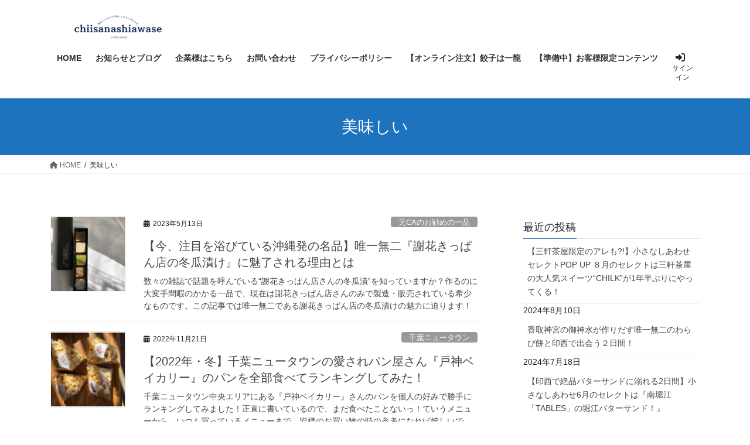

--- FILE ---
content_type: text/html; charset=UTF-8
request_url: https://chiisanashiawase.com/tag/%E7%BE%8E%E5%91%B3%E3%81%97%E3%81%84/
body_size: 16378
content:
<!DOCTYPE html>
<html dir="ltr" lang="ja" prefix="og: https://ogp.me/ns#">
<head>
<meta charset="utf-8">
<meta http-equiv="X-UA-Compatible" content="IE=edge">
<meta name="viewport" content="width=device-width, initial-scale=1">
<title>美味しい | 小さなしあわせ chiisanashiawase</title>
	<style>img:is([sizes="auto" i], [sizes^="auto," i]) { contain-intrinsic-size: 3000px 1500px }</style>
	
		<!-- All in One SEO 4.8.1.1 - aioseo.com -->
	<meta name="robots" content="max-image-preview:large" />
	<link rel="canonical" href="https://chiisanashiawase.com/tag/%e7%be%8e%e5%91%b3%e3%81%97%e3%81%84/" />
	<meta name="generator" content="All in One SEO (AIOSEO) 4.8.1.1" />
		<script type="application/ld+json" class="aioseo-schema">
			{"@context":"https:\/\/schema.org","@graph":[{"@type":"BreadcrumbList","@id":"https:\/\/chiisanashiawase.com\/tag\/%E7%BE%8E%E5%91%B3%E3%81%97%E3%81%84\/#breadcrumblist","itemListElement":[{"@type":"ListItem","@id":"https:\/\/chiisanashiawase.com\/#listItem","position":1,"name":"\u5bb6","item":"https:\/\/chiisanashiawase.com\/","nextItem":{"@type":"ListItem","@id":"https:\/\/chiisanashiawase.com\/tag\/%e7%be%8e%e5%91%b3%e3%81%97%e3%81%84\/#listItem","name":"\u7f8e\u5473\u3057\u3044"}},{"@type":"ListItem","@id":"https:\/\/chiisanashiawase.com\/tag\/%e7%be%8e%e5%91%b3%e3%81%97%e3%81%84\/#listItem","position":2,"name":"\u7f8e\u5473\u3057\u3044","previousItem":{"@type":"ListItem","@id":"https:\/\/chiisanashiawase.com\/#listItem","name":"\u5bb6"}}]},{"@type":"CollectionPage","@id":"https:\/\/chiisanashiawase.com\/tag\/%E7%BE%8E%E5%91%B3%E3%81%97%E3%81%84\/#collectionpage","url":"https:\/\/chiisanashiawase.com\/tag\/%E7%BE%8E%E5%91%B3%E3%81%97%E3%81%84\/","name":"\u7f8e\u5473\u3057\u3044 | \u5c0f\u3055\u306a\u3057\u3042\u308f\u305b chiisanashiawase","inLanguage":"ja","isPartOf":{"@id":"https:\/\/chiisanashiawase.com\/#website"},"breadcrumb":{"@id":"https:\/\/chiisanashiawase.com\/tag\/%E7%BE%8E%E5%91%B3%E3%81%97%E3%81%84\/#breadcrumblist"}},{"@type":"Organization","@id":"https:\/\/chiisanashiawase.com\/#organization","name":"\u5c0f\u3055\u306a\u3057\u3042\u308f\u305b\u3000chiisanashiawase","description":"\u3059\u3079\u3066\u306e\u4eba\u306e\u65e5\u5e38\u306b\u7f8e\u5473\u3057\u3044\u3082\u306e\u3067\u5c0f\u3055\u306a\u5e78\u305b\u3092","url":"https:\/\/chiisanashiawase.com\/"},{"@type":"WebSite","@id":"https:\/\/chiisanashiawase.com\/#website","url":"https:\/\/chiisanashiawase.com\/","name":"\u5c0f\u3055\u306a\u3057\u3042\u308f\u305b\u3000\u3000\u3000\u3000little happiness","description":"\u3059\u3079\u3066\u306e\u4eba\u306e\u65e5\u5e38\u306b\u7f8e\u5473\u3057\u3044\u3082\u306e\u3067\u5c0f\u3055\u306a\u5e78\u305b\u3092","inLanguage":"ja","publisher":{"@id":"https:\/\/chiisanashiawase.com\/#organization"}}]}
		</script>
		<!-- All in One SEO -->

<link rel='dns-prefetch' href='//maps.googleapis.com' />
<link href='https://fonts.gstatic.com' crossorigin rel='preconnect' />
<link rel="alternate" type="application/rss+xml" title="小さなしあわせ　chiisanashiawase &raquo; フィード" href="https://chiisanashiawase.com/feed/" />
<link rel="alternate" type="application/rss+xml" title="小さなしあわせ　chiisanashiawase &raquo; コメントフィード" href="https://chiisanashiawase.com/comments/feed/" />
<link rel="alternate" type="application/rss+xml" title="小さなしあわせ　chiisanashiawase &raquo; 美味しい タグのフィード" href="https://chiisanashiawase.com/tag/%e7%be%8e%e5%91%b3%e3%81%97%e3%81%84/feed/" />
<script type="text/javascript">
/* <![CDATA[ */
window._wpemojiSettings = {"baseUrl":"https:\/\/s.w.org\/images\/core\/emoji\/15.1.0\/72x72\/","ext":".png","svgUrl":"https:\/\/s.w.org\/images\/core\/emoji\/15.1.0\/svg\/","svgExt":".svg","source":{"concatemoji":"https:\/\/chiisanashiawase.com\/wp-includes\/js\/wp-emoji-release.min.js?ver=6.8"}};
/*! This file is auto-generated */
!function(i,n){var o,s,e;function c(e){try{var t={supportTests:e,timestamp:(new Date).valueOf()};sessionStorage.setItem(o,JSON.stringify(t))}catch(e){}}function p(e,t,n){e.clearRect(0,0,e.canvas.width,e.canvas.height),e.fillText(t,0,0);var t=new Uint32Array(e.getImageData(0,0,e.canvas.width,e.canvas.height).data),r=(e.clearRect(0,0,e.canvas.width,e.canvas.height),e.fillText(n,0,0),new Uint32Array(e.getImageData(0,0,e.canvas.width,e.canvas.height).data));return t.every(function(e,t){return e===r[t]})}function u(e,t,n){switch(t){case"flag":return n(e,"\ud83c\udff3\ufe0f\u200d\u26a7\ufe0f","\ud83c\udff3\ufe0f\u200b\u26a7\ufe0f")?!1:!n(e,"\ud83c\uddfa\ud83c\uddf3","\ud83c\uddfa\u200b\ud83c\uddf3")&&!n(e,"\ud83c\udff4\udb40\udc67\udb40\udc62\udb40\udc65\udb40\udc6e\udb40\udc67\udb40\udc7f","\ud83c\udff4\u200b\udb40\udc67\u200b\udb40\udc62\u200b\udb40\udc65\u200b\udb40\udc6e\u200b\udb40\udc67\u200b\udb40\udc7f");case"emoji":return!n(e,"\ud83d\udc26\u200d\ud83d\udd25","\ud83d\udc26\u200b\ud83d\udd25")}return!1}function f(e,t,n){var r="undefined"!=typeof WorkerGlobalScope&&self instanceof WorkerGlobalScope?new OffscreenCanvas(300,150):i.createElement("canvas"),a=r.getContext("2d",{willReadFrequently:!0}),o=(a.textBaseline="top",a.font="600 32px Arial",{});return e.forEach(function(e){o[e]=t(a,e,n)}),o}function t(e){var t=i.createElement("script");t.src=e,t.defer=!0,i.head.appendChild(t)}"undefined"!=typeof Promise&&(o="wpEmojiSettingsSupports",s=["flag","emoji"],n.supports={everything:!0,everythingExceptFlag:!0},e=new Promise(function(e){i.addEventListener("DOMContentLoaded",e,{once:!0})}),new Promise(function(t){var n=function(){try{var e=JSON.parse(sessionStorage.getItem(o));if("object"==typeof e&&"number"==typeof e.timestamp&&(new Date).valueOf()<e.timestamp+604800&&"object"==typeof e.supportTests)return e.supportTests}catch(e){}return null}();if(!n){if("undefined"!=typeof Worker&&"undefined"!=typeof OffscreenCanvas&&"undefined"!=typeof URL&&URL.createObjectURL&&"undefined"!=typeof Blob)try{var e="postMessage("+f.toString()+"("+[JSON.stringify(s),u.toString(),p.toString()].join(",")+"));",r=new Blob([e],{type:"text/javascript"}),a=new Worker(URL.createObjectURL(r),{name:"wpTestEmojiSupports"});return void(a.onmessage=function(e){c(n=e.data),a.terminate(),t(n)})}catch(e){}c(n=f(s,u,p))}t(n)}).then(function(e){for(var t in e)n.supports[t]=e[t],n.supports.everything=n.supports.everything&&n.supports[t],"flag"!==t&&(n.supports.everythingExceptFlag=n.supports.everythingExceptFlag&&n.supports[t]);n.supports.everythingExceptFlag=n.supports.everythingExceptFlag&&!n.supports.flag,n.DOMReady=!1,n.readyCallback=function(){n.DOMReady=!0}}).then(function(){return e}).then(function(){var e;n.supports.everything||(n.readyCallback(),(e=n.source||{}).concatemoji?t(e.concatemoji):e.wpemoji&&e.twemoji&&(t(e.twemoji),t(e.wpemoji)))}))}((window,document),window._wpemojiSettings);
/* ]]> */
</script>
<link rel='stylesheet' id='sbi_styles-css' href='https://chiisanashiawase.com/wp-content/plugins/instagram-feed/css/sbi-styles.min.css?ver=6.8.0' type='text/css' media='all' />
<link rel='stylesheet' id='fontawesome-css' href='https://chiisanashiawase.com/wp-content/plugins/hivepress/assets/css/fontawesome/fontawesome.min.css?ver=1.7.12' type='text/css' media='all' />
<link rel='stylesheet' id='fontawesome-solid-css' href='https://chiisanashiawase.com/wp-content/plugins/hivepress/assets/css/fontawesome/solid.min.css?ver=1.7.12' type='text/css' media='all' />
<link rel='stylesheet' id='fancybox-css' href='https://chiisanashiawase.com/wp-content/plugins/hivepress/node_modules/@fancyapps/fancybox/dist/jquery.fancybox.min.css?ver=1.7.12' type='text/css' media='all' />
<link rel='stylesheet' id='slick-css' href='https://chiisanashiawase.com/wp-content/plugins/hivepress/node_modules/slick-carousel/slick/slick.css?ver=1.7.12' type='text/css' media='all' />
<link rel='stylesheet' id='flatpickr-css' href='https://chiisanashiawase.com/wp-content/plugins/hivepress/node_modules/flatpickr/dist/flatpickr.min.css?ver=1.7.12' type='text/css' media='all' />
<link rel='stylesheet' id='select2-css' href='https://chiisanashiawase.com/wp-content/plugins/hivepress/node_modules/select2/dist/css/select2.min.css?ver=1.7.12' type='text/css' media='all' />
<link rel='stylesheet' id='intl-tel-input-css' href='https://chiisanashiawase.com/wp-content/plugins/hivepress/node_modules/intl-tel-input/build/css/intlTelInput.min.css?ver=1.7.12' type='text/css' media='all' />
<link rel='stylesheet' id='jquery-ui-css' href='https://chiisanashiawase.com/wp-content/plugins/hivepress/assets/css/jquery-ui.min.css?ver=1.7.12' type='text/css' media='all' />
<link rel='stylesheet' id='hivepress-grid-css' href='https://chiisanashiawase.com/wp-content/plugins/hivepress/assets/css/grid.min.css?ver=1.7.12' type='text/css' media='all' />
<link rel='stylesheet' id='hivepress-core-common-css' href='https://chiisanashiawase.com/wp-content/plugins/hivepress/assets/css/common.min.css?ver=1.7.12' type='text/css' media='all' />
<link rel='stylesheet' id='hivepress-core-frontend-css' href='https://chiisanashiawase.com/wp-content/plugins/hivepress/assets/css/frontend.min.css?ver=1.7.12' type='text/css' media='all' />
<link rel='stylesheet' id='hivepress-geolocation-frontend-css' href='https://chiisanashiawase.com/wp-content/plugins/hivepress-geolocation/assets/css/frontend.min.css?ver=1.3.7' type='text/css' media='all' />
<link rel='stylesheet' id='hivepress-messages-frontend-css' href='https://chiisanashiawase.com/wp-content/plugins/hivepress-messages/assets/css/frontend.min.css?ver=1.3.0' type='text/css' media='all' />
<style id='wp-emoji-styles-inline-css' type='text/css'>

	img.wp-smiley, img.emoji {
		display: inline !important;
		border: none !important;
		box-shadow: none !important;
		height: 1em !important;
		width: 1em !important;
		margin: 0 0.07em !important;
		vertical-align: -0.1em !important;
		background: none !important;
		padding: 0 !important;
	}
</style>
<link rel='stylesheet' id='wp-block-library-css' href='https://chiisanashiawase.com/wp-includes/css/dist/block-library/style.min.css?ver=6.8' type='text/css' media='all' />
<style id='classic-theme-styles-inline-css' type='text/css'>
/*! This file is auto-generated */
.wp-block-button__link{color:#fff;background-color:#32373c;border-radius:9999px;box-shadow:none;text-decoration:none;padding:calc(.667em + 2px) calc(1.333em + 2px);font-size:1.125em}.wp-block-file__button{background:#32373c;color:#fff;text-decoration:none}
</style>
<link rel='stylesheet' id='liquid-block-speech-css' href='https://chiisanashiawase.com/wp-content/plugins/liquid-speech-balloon/css/block.css?ver=6.8' type='text/css' media='all' />
<style id='global-styles-inline-css' type='text/css'>
:root{--wp--preset--aspect-ratio--square: 1;--wp--preset--aspect-ratio--4-3: 4/3;--wp--preset--aspect-ratio--3-4: 3/4;--wp--preset--aspect-ratio--3-2: 3/2;--wp--preset--aspect-ratio--2-3: 2/3;--wp--preset--aspect-ratio--16-9: 16/9;--wp--preset--aspect-ratio--9-16: 9/16;--wp--preset--color--black: #000000;--wp--preset--color--cyan-bluish-gray: #abb8c3;--wp--preset--color--white: #ffffff;--wp--preset--color--pale-pink: #f78da7;--wp--preset--color--vivid-red: #cf2e2e;--wp--preset--color--luminous-vivid-orange: #ff6900;--wp--preset--color--luminous-vivid-amber: #fcb900;--wp--preset--color--light-green-cyan: #7bdcb5;--wp--preset--color--vivid-green-cyan: #00d084;--wp--preset--color--pale-cyan-blue: #8ed1fc;--wp--preset--color--vivid-cyan-blue: #0693e3;--wp--preset--color--vivid-purple: #9b51e0;--wp--preset--gradient--vivid-cyan-blue-to-vivid-purple: linear-gradient(135deg,rgba(6,147,227,1) 0%,rgb(155,81,224) 100%);--wp--preset--gradient--light-green-cyan-to-vivid-green-cyan: linear-gradient(135deg,rgb(122,220,180) 0%,rgb(0,208,130) 100%);--wp--preset--gradient--luminous-vivid-amber-to-luminous-vivid-orange: linear-gradient(135deg,rgba(252,185,0,1) 0%,rgba(255,105,0,1) 100%);--wp--preset--gradient--luminous-vivid-orange-to-vivid-red: linear-gradient(135deg,rgba(255,105,0,1) 0%,rgb(207,46,46) 100%);--wp--preset--gradient--very-light-gray-to-cyan-bluish-gray: linear-gradient(135deg,rgb(238,238,238) 0%,rgb(169,184,195) 100%);--wp--preset--gradient--cool-to-warm-spectrum: linear-gradient(135deg,rgb(74,234,220) 0%,rgb(151,120,209) 20%,rgb(207,42,186) 40%,rgb(238,44,130) 60%,rgb(251,105,98) 80%,rgb(254,248,76) 100%);--wp--preset--gradient--blush-light-purple: linear-gradient(135deg,rgb(255,206,236) 0%,rgb(152,150,240) 100%);--wp--preset--gradient--blush-bordeaux: linear-gradient(135deg,rgb(254,205,165) 0%,rgb(254,45,45) 50%,rgb(107,0,62) 100%);--wp--preset--gradient--luminous-dusk: linear-gradient(135deg,rgb(255,203,112) 0%,rgb(199,81,192) 50%,rgb(65,88,208) 100%);--wp--preset--gradient--pale-ocean: linear-gradient(135deg,rgb(255,245,203) 0%,rgb(182,227,212) 50%,rgb(51,167,181) 100%);--wp--preset--gradient--electric-grass: linear-gradient(135deg,rgb(202,248,128) 0%,rgb(113,206,126) 100%);--wp--preset--gradient--midnight: linear-gradient(135deg,rgb(2,3,129) 0%,rgb(40,116,252) 100%);--wp--preset--font-size--small: 13px;--wp--preset--font-size--medium: 20px;--wp--preset--font-size--large: 36px;--wp--preset--font-size--x-large: 42px;--wp--preset--spacing--20: 0.44rem;--wp--preset--spacing--30: 0.67rem;--wp--preset--spacing--40: 1rem;--wp--preset--spacing--50: 1.5rem;--wp--preset--spacing--60: 2.25rem;--wp--preset--spacing--70: 3.38rem;--wp--preset--spacing--80: 5.06rem;--wp--preset--shadow--natural: 6px 6px 9px rgba(0, 0, 0, 0.2);--wp--preset--shadow--deep: 12px 12px 50px rgba(0, 0, 0, 0.4);--wp--preset--shadow--sharp: 6px 6px 0px rgba(0, 0, 0, 0.2);--wp--preset--shadow--outlined: 6px 6px 0px -3px rgba(255, 255, 255, 1), 6px 6px rgba(0, 0, 0, 1);--wp--preset--shadow--crisp: 6px 6px 0px rgba(0, 0, 0, 1);}:where(.is-layout-flex){gap: 0.5em;}:where(.is-layout-grid){gap: 0.5em;}body .is-layout-flex{display: flex;}.is-layout-flex{flex-wrap: wrap;align-items: center;}.is-layout-flex > :is(*, div){margin: 0;}body .is-layout-grid{display: grid;}.is-layout-grid > :is(*, div){margin: 0;}:where(.wp-block-columns.is-layout-flex){gap: 2em;}:where(.wp-block-columns.is-layout-grid){gap: 2em;}:where(.wp-block-post-template.is-layout-flex){gap: 1.25em;}:where(.wp-block-post-template.is-layout-grid){gap: 1.25em;}.has-black-color{color: var(--wp--preset--color--black) !important;}.has-cyan-bluish-gray-color{color: var(--wp--preset--color--cyan-bluish-gray) !important;}.has-white-color{color: var(--wp--preset--color--white) !important;}.has-pale-pink-color{color: var(--wp--preset--color--pale-pink) !important;}.has-vivid-red-color{color: var(--wp--preset--color--vivid-red) !important;}.has-luminous-vivid-orange-color{color: var(--wp--preset--color--luminous-vivid-orange) !important;}.has-luminous-vivid-amber-color{color: var(--wp--preset--color--luminous-vivid-amber) !important;}.has-light-green-cyan-color{color: var(--wp--preset--color--light-green-cyan) !important;}.has-vivid-green-cyan-color{color: var(--wp--preset--color--vivid-green-cyan) !important;}.has-pale-cyan-blue-color{color: var(--wp--preset--color--pale-cyan-blue) !important;}.has-vivid-cyan-blue-color{color: var(--wp--preset--color--vivid-cyan-blue) !important;}.has-vivid-purple-color{color: var(--wp--preset--color--vivid-purple) !important;}.has-black-background-color{background-color: var(--wp--preset--color--black) !important;}.has-cyan-bluish-gray-background-color{background-color: var(--wp--preset--color--cyan-bluish-gray) !important;}.has-white-background-color{background-color: var(--wp--preset--color--white) !important;}.has-pale-pink-background-color{background-color: var(--wp--preset--color--pale-pink) !important;}.has-vivid-red-background-color{background-color: var(--wp--preset--color--vivid-red) !important;}.has-luminous-vivid-orange-background-color{background-color: var(--wp--preset--color--luminous-vivid-orange) !important;}.has-luminous-vivid-amber-background-color{background-color: var(--wp--preset--color--luminous-vivid-amber) !important;}.has-light-green-cyan-background-color{background-color: var(--wp--preset--color--light-green-cyan) !important;}.has-vivid-green-cyan-background-color{background-color: var(--wp--preset--color--vivid-green-cyan) !important;}.has-pale-cyan-blue-background-color{background-color: var(--wp--preset--color--pale-cyan-blue) !important;}.has-vivid-cyan-blue-background-color{background-color: var(--wp--preset--color--vivid-cyan-blue) !important;}.has-vivid-purple-background-color{background-color: var(--wp--preset--color--vivid-purple) !important;}.has-black-border-color{border-color: var(--wp--preset--color--black) !important;}.has-cyan-bluish-gray-border-color{border-color: var(--wp--preset--color--cyan-bluish-gray) !important;}.has-white-border-color{border-color: var(--wp--preset--color--white) !important;}.has-pale-pink-border-color{border-color: var(--wp--preset--color--pale-pink) !important;}.has-vivid-red-border-color{border-color: var(--wp--preset--color--vivid-red) !important;}.has-luminous-vivid-orange-border-color{border-color: var(--wp--preset--color--luminous-vivid-orange) !important;}.has-luminous-vivid-amber-border-color{border-color: var(--wp--preset--color--luminous-vivid-amber) !important;}.has-light-green-cyan-border-color{border-color: var(--wp--preset--color--light-green-cyan) !important;}.has-vivid-green-cyan-border-color{border-color: var(--wp--preset--color--vivid-green-cyan) !important;}.has-pale-cyan-blue-border-color{border-color: var(--wp--preset--color--pale-cyan-blue) !important;}.has-vivid-cyan-blue-border-color{border-color: var(--wp--preset--color--vivid-cyan-blue) !important;}.has-vivid-purple-border-color{border-color: var(--wp--preset--color--vivid-purple) !important;}.has-vivid-cyan-blue-to-vivid-purple-gradient-background{background: var(--wp--preset--gradient--vivid-cyan-blue-to-vivid-purple) !important;}.has-light-green-cyan-to-vivid-green-cyan-gradient-background{background: var(--wp--preset--gradient--light-green-cyan-to-vivid-green-cyan) !important;}.has-luminous-vivid-amber-to-luminous-vivid-orange-gradient-background{background: var(--wp--preset--gradient--luminous-vivid-amber-to-luminous-vivid-orange) !important;}.has-luminous-vivid-orange-to-vivid-red-gradient-background{background: var(--wp--preset--gradient--luminous-vivid-orange-to-vivid-red) !important;}.has-very-light-gray-to-cyan-bluish-gray-gradient-background{background: var(--wp--preset--gradient--very-light-gray-to-cyan-bluish-gray) !important;}.has-cool-to-warm-spectrum-gradient-background{background: var(--wp--preset--gradient--cool-to-warm-spectrum) !important;}.has-blush-light-purple-gradient-background{background: var(--wp--preset--gradient--blush-light-purple) !important;}.has-blush-bordeaux-gradient-background{background: var(--wp--preset--gradient--blush-bordeaux) !important;}.has-luminous-dusk-gradient-background{background: var(--wp--preset--gradient--luminous-dusk) !important;}.has-pale-ocean-gradient-background{background: var(--wp--preset--gradient--pale-ocean) !important;}.has-electric-grass-gradient-background{background: var(--wp--preset--gradient--electric-grass) !important;}.has-midnight-gradient-background{background: var(--wp--preset--gradient--midnight) !important;}.has-small-font-size{font-size: var(--wp--preset--font-size--small) !important;}.has-medium-font-size{font-size: var(--wp--preset--font-size--medium) !important;}.has-large-font-size{font-size: var(--wp--preset--font-size--large) !important;}.has-x-large-font-size{font-size: var(--wp--preset--font-size--x-large) !important;}
:where(.wp-block-post-template.is-layout-flex){gap: 1.25em;}:where(.wp-block-post-template.is-layout-grid){gap: 1.25em;}
:where(.wp-block-columns.is-layout-flex){gap: 2em;}:where(.wp-block-columns.is-layout-grid){gap: 2em;}
:root :where(.wp-block-pullquote){font-size: 1.5em;line-height: 1.6;}
</style>
<link rel='stylesheet' id='contact-form-7-css' href='https://chiisanashiawase.com/wp-content/plugins/contact-form-7/includes/css/styles.css?ver=6.0.6' type='text/css' media='all' />
<link rel='stylesheet' id='pz-linkcard-css-css' href='//chiisanashiawase.com/wp-content/uploads/pz-linkcard/style/style.min.css?ver=2.5.6.4.6' type='text/css' media='all' />
<link rel='stylesheet' id='ez-toc-css' href='https://chiisanashiawase.com/wp-content/plugins/easy-table-of-contents/assets/css/screen.min.css?ver=2.0.73' type='text/css' media='all' />
<style id='ez-toc-inline-css' type='text/css'>
div#ez-toc-container .ez-toc-title {font-size: 120%;}div#ez-toc-container .ez-toc-title {font-weight: 500;}div#ez-toc-container ul li {font-size: 95%;}div#ez-toc-container ul li {font-weight: 500;}div#ez-toc-container nav ul ul li {font-size: 90%;}
</style>
<link rel='stylesheet' id='bootstrap-4-style-css' href='https://chiisanashiawase.com/wp-content/themes/lightning/_g2/library/bootstrap-4/css/bootstrap.min.css?ver=4.5.0' type='text/css' media='all' />
<link rel='stylesheet' id='lightning-common-style-css' href='https://chiisanashiawase.com/wp-content/themes/lightning/_g2/assets/css/common.css?ver=15.21.1' type='text/css' media='all' />
<style id='lightning-common-style-inline-css' type='text/css'>
/* vk-mobile-nav */:root {--vk-mobile-nav-menu-btn-bg-src: url("https://chiisanashiawase.com/wp-content/themes/lightning/_g2/inc/vk-mobile-nav/package/images/vk-menu-btn-black.svg");--vk-mobile-nav-menu-btn-close-bg-src: url("https://chiisanashiawase.com/wp-content/themes/lightning/_g2/inc/vk-mobile-nav/package/images/vk-menu-close-black.svg");--vk-menu-acc-icon-open-black-bg-src: url("https://chiisanashiawase.com/wp-content/themes/lightning/_g2/inc/vk-mobile-nav/package/images/vk-menu-acc-icon-open-black.svg");--vk-menu-acc-icon-open-white-bg-src: url("https://chiisanashiawase.com/wp-content/themes/lightning/_g2/inc/vk-mobile-nav/package/images/vk-menu-acc-icon-open-white.svg");--vk-menu-acc-icon-close-black-bg-src: url("https://chiisanashiawase.com/wp-content/themes/lightning/_g2/inc/vk-mobile-nav/package/images/vk-menu-close-black.svg");--vk-menu-acc-icon-close-white-bg-src: url("https://chiisanashiawase.com/wp-content/themes/lightning/_g2/inc/vk-mobile-nav/package/images/vk-menu-close-white.svg");}
</style>
<link rel='stylesheet' id='lightning-design-style-css' href='https://chiisanashiawase.com/wp-content/themes/lightning/_g2/design-skin/origin2/css/style.css?ver=15.21.1' type='text/css' media='all' />
<style id='lightning-design-style-inline-css' type='text/css'>
:root {--color-key:#1e73be;--wp--preset--color--vk-color-primary:#1e73be;--color-key-dark:#2e6da4;}
/* ltg common custom */:root {--vk-menu-acc-btn-border-color:#333;--vk-color-primary:#1e73be;--vk-color-primary-dark:#1a62a2;--vk-color-primary-vivid:#217fd1;--color-key:#1e73be;--wp--preset--color--vk-color-primary:#1e73be;--color-key-dark:#1a62a2;}.veu_color_txt_key { color:#1a62a2 ; }.veu_color_bg_key { background-color:#1a62a2 ; }.veu_color_border_key { border-color:#1a62a2 ; }.btn-default { border-color:#1e73be;color:#1e73be;}.btn-default:focus,.btn-default:hover { border-color:#1e73be;background-color: #1e73be; }.wp-block-search__button,.btn-primary { background-color:#1e73be;border-color:#1a62a2; }.wp-block-search__button:focus,.wp-block-search__button:hover,.btn-primary:not(:disabled):not(.disabled):active,.btn-primary:focus,.btn-primary:hover { background-color:#1a62a2;border-color:#1e73be; }.btn-outline-primary { color : #1e73be ; border-color:#1e73be; }.btn-outline-primary:not(:disabled):not(.disabled):active,.btn-outline-primary:focus,.btn-outline-primary:hover { color : #fff; background-color:#1e73be;border-color:#1a62a2; }a { color:#337ab7; }
.tagcloud a:before { font-family: "Font Awesome 5 Free";content: "\f02b";font-weight: bold; }
.media .media-body .media-heading a:hover { color:#1e73be; }@media (min-width: 768px){.gMenu > li:before,.gMenu > li.menu-item-has-children::after { border-bottom-color:#1a62a2 }.gMenu li li { background-color:#1a62a2 }.gMenu li li a:hover { background-color:#1e73be; }} /* @media (min-width: 768px) */.page-header { background-color:#1e73be; }h2,.mainSection-title { border-top-color:#1e73be; }h3:after,.subSection-title:after { border-bottom-color:#1e73be; }ul.page-numbers li span.page-numbers.current,.page-link dl .post-page-numbers.current { background-color:#1e73be; }.pager li > a { border-color:#1e73be;color:#1e73be;}.pager li > a:hover { background-color:#1e73be;color:#fff;}.siteFooter { border-top-color:#1e73be; }dt { border-left-color:#1e73be; }:root {--g_nav_main_acc_icon_open_url:url(https://chiisanashiawase.com/wp-content/themes/lightning/_g2/inc/vk-mobile-nav/package/images/vk-menu-acc-icon-open-black.svg);--g_nav_main_acc_icon_close_url: url(https://chiisanashiawase.com/wp-content/themes/lightning/_g2/inc/vk-mobile-nav/package/images/vk-menu-close-black.svg);--g_nav_sub_acc_icon_open_url: url(https://chiisanashiawase.com/wp-content/themes/lightning/_g2/inc/vk-mobile-nav/package/images/vk-menu-acc-icon-open-white.svg);--g_nav_sub_acc_icon_close_url: url(https://chiisanashiawase.com/wp-content/themes/lightning/_g2/inc/vk-mobile-nav/package/images/vk-menu-close-white.svg);}
</style>
<link rel='stylesheet' id='lightning-theme-style-css' href='https://chiisanashiawase.com/wp-content/themes/lightning/style.css?ver=15.21.1' type='text/css' media='all' />
<style id='lightning-theme-style-inline-css' type='text/css'>

			.prBlock_icon_outer { border:1px solid #1e73be; }
			.prBlock_icon { color:#1e73be; }
		
</style>
<link rel='stylesheet' id='vk-font-awesome-css' href='https://chiisanashiawase.com/wp-content/themes/lightning/vendor/vektor-inc/font-awesome-versions/src/versions/6/css/all.min.css?ver=6.4.2' type='text/css' media='all' />
<style id='akismet-widget-style-inline-css' type='text/css'>

			.a-stats {
				--akismet-color-mid-green: #357b49;
				--akismet-color-white: #fff;
				--akismet-color-light-grey: #f6f7f7;

				max-width: 350px;
				width: auto;
			}

			.a-stats * {
				all: unset;
				box-sizing: border-box;
			}

			.a-stats strong {
				font-weight: 600;
			}

			.a-stats a.a-stats__link,
			.a-stats a.a-stats__link:visited,
			.a-stats a.a-stats__link:active {
				background: var(--akismet-color-mid-green);
				border: none;
				box-shadow: none;
				border-radius: 8px;
				color: var(--akismet-color-white);
				cursor: pointer;
				display: block;
				font-family: -apple-system, BlinkMacSystemFont, 'Segoe UI', 'Roboto', 'Oxygen-Sans', 'Ubuntu', 'Cantarell', 'Helvetica Neue', sans-serif;
				font-weight: 500;
				padding: 12px;
				text-align: center;
				text-decoration: none;
				transition: all 0.2s ease;
			}

			/* Extra specificity to deal with TwentyTwentyOne focus style */
			.widget .a-stats a.a-stats__link:focus {
				background: var(--akismet-color-mid-green);
				color: var(--akismet-color-white);
				text-decoration: none;
			}

			.a-stats a.a-stats__link:hover {
				filter: brightness(110%);
				box-shadow: 0 4px 12px rgba(0, 0, 0, 0.06), 0 0 2px rgba(0, 0, 0, 0.16);
			}

			.a-stats .count {
				color: var(--akismet-color-white);
				display: block;
				font-size: 1.5em;
				line-height: 1.4;
				padding: 0 13px;
				white-space: nowrap;
			}
		
</style>
<link rel='stylesheet' id='newpost-catch-css' href='https://chiisanashiawase.com/wp-content/plugins/newpost-catch/style.css?ver=6.8' type='text/css' media='all' />
<script type="text/javascript" src="https://chiisanashiawase.com/wp-includes/js/jquery/jquery.min.js?ver=3.7.1" id="jquery-core-js"></script>
<script type="text/javascript" src="https://chiisanashiawase.com/wp-includes/js/jquery/jquery-migrate.min.js?ver=3.4.1" id="jquery-migrate-js"></script>
<link rel="https://api.w.org/" href="https://chiisanashiawase.com/wp-json/" /><link rel="alternate" title="JSON" type="application/json" href="https://chiisanashiawase.com/wp-json/wp/v2/tags/49" /><link rel="EditURI" type="application/rsd+xml" title="RSD" href="https://chiisanashiawase.com/xmlrpc.php?rsd" />
<meta name="generator" content="WordPress 6.8" />
<style type="text/css">.liquid-speech-balloon-00 .liquid-speech-balloon-avatar { background-image: url("https://chiisanashiawase.com/wp-content/uploads/2020/11/happy-1281590_1280-1.jpg"); } .liquid-speech-balloon-01 .liquid-speech-balloon-avatar { background-image: url("https://chiisanashiawase.com/wp-content/uploads/2021/11/小さなしあわせロゴ.png"); } .liquid-speech-balloon-02 .liquid-speech-balloon-avatar { background-image: url("https://chiisanashiawase.com/wp-content/uploads/2020/09/S__66199559-scaled.jpg"); } .liquid-speech-balloon-03 .liquid-speech-balloon-avatar { background-image: url("https://chiisanashiawase.com/wp-content/uploads/2022/01/cute-gbc00901de_1280.png"); } .liquid-speech-balloon-04 .liquid-speech-balloon-avatar { background-image: url("https://chiisanashiawase.com/wp-content/uploads/2023/09/%E5%90%8D%E7%A7%B0%E6%9C%AA%E8%A8%AD%E5%AE%9A%E3%81%AE%E3%83%87%E3%82%B6%E3%82%A4%E3%83%B3-3-768x768.png"); } </style>
<style id="lightning-color-custom-for-plugins" type="text/css">/* ltg theme common */.color_key_bg,.color_key_bg_hover:hover{background-color: #1e73be;}.color_key_txt,.color_key_txt_hover:hover{color: #1e73be;}.color_key_border,.color_key_border_hover:hover{border-color: #1e73be;}.color_key_dark_bg,.color_key_dark_bg_hover:hover{background-color: #2e6da4;}.color_key_dark_txt,.color_key_dark_txt_hover:hover{color: #2e6da4;}.color_key_dark_border,.color_key_dark_border_hover:hover{border-color: #2e6da4;}</style><style type="text/css">.recentcomments a{display:inline !important;padding:0 !important;margin:0 !important;}</style><link rel="icon" href="https://chiisanashiawase.com/wp-content/uploads/2020/07/565628EE-CA25-4161-95E0-5837E0B85F41-e1596129958518.jpg" sizes="32x32" />
<link rel="icon" href="https://chiisanashiawase.com/wp-content/uploads/2020/07/565628EE-CA25-4161-95E0-5837E0B85F41-e1596129958518.jpg" sizes="192x192" />
<link rel="apple-touch-icon" href="https://chiisanashiawase.com/wp-content/uploads/2020/07/565628EE-CA25-4161-95E0-5837E0B85F41-e1596129958518.jpg" />
<meta name="msapplication-TileImage" content="https://chiisanashiawase.com/wp-content/uploads/2020/07/565628EE-CA25-4161-95E0-5837E0B85F41-e1596129958518.jpg" />
		<style type="text/css" id="wp-custom-css">
			.siteHeader_logo{
font-family: Rochester;
}		</style>
			<!-- Fonts Plugin CSS - https://fontsplugin.com/ -->
	<style>
		/* Cached: February 3, 2026 at 3:35pm */
/* latin */
@font-face {
  font-family: 'Rochester';
  font-style: normal;
  font-weight: 400;
  font-display: swap;
  src: url(https://fonts.gstatic.com/s/rochester/v24/6ae-4KCqVa4Zy6Fif-UC2FHX.woff2) format('woff2');
  unicode-range: U+0000-00FF, U+0131, U+0152-0153, U+02BB-02BC, U+02C6, U+02DA, U+02DC, U+0304, U+0308, U+0329, U+2000-206F, U+20AC, U+2122, U+2191, U+2193, U+2212, U+2215, U+FEFF, U+FFFD;
}

#site-title, .site-title, #site-title a, .site-title a, #site-logo, #site-logo a, #logo, #logo a, .logo, .logo a, .wp-block-site-title, .wp-block-site-title a {
font-family: "Rochester" !important;
 }
	</style>
	<!-- Fonts Plugin CSS -->
	
</head>
<body class="archive tag tag-49 wp-theme-lightning hp-theme--lightning sidebar-fix sidebar-fix-priority-top bootstrap4 device-pc fa_v6_css">
<a class="skip-link screen-reader-text" href="#main">コンテンツへスキップ</a>
<a class="skip-link screen-reader-text" href="#vk-mobile-nav">ナビゲーションに移動</a>
<header class="siteHeader">
		<div class="container siteHeadContainer">
		<div class="navbar-header">
						<p class="navbar-brand siteHeader_logo">
			<a href="https://chiisanashiawase.com/">
				<span><img src="https://chiisanashiawase.com/wp-content/uploads/2023/09/n美味しいもので日常に小さなしあわせを-1-1.png" alt="小さなしあわせ　chiisanashiawase" /></span>
			</a>
			</p>
					</div>

					<div id="gMenu_outer" class="gMenu_outer">
				<nav class="menu-%e3%83%96%e3%83%ad%e3%82%b0-container"><ul id="menu-%e3%83%96%e3%83%ad%e3%82%b0" class="menu gMenu vk-menu-acc"><li class="menu-item menu-item--first menu-item--user-login">	<a href="#user_login_modal" class="hp-menu__item hp-menu__item--user-login hp-link">
		<i class="hp-icon fas fa-sign-in-alt"></i>
		<span>サインイン</span>
	</a>
	</li><li id="menu-item-49" class="menu-item menu-item-type-post_type menu-item-object-page menu-item-home"><a href="https://chiisanashiawase.com/"><strong class="gMenu_name">HOME</strong></a></li>
<li id="menu-item-200" class="menu-item menu-item-type-post_type menu-item-object-post"><a href="https://chiisanashiawase.com/2020/07/19/%e3%81%a1%e3%81%84%e3%81%95%e3%81%aa%e3%81%97%e3%81%82%e3%82%8f%e3%81%9b%e3%80%80%e3%82%b5%e3%82%a4%e3%83%88%e3%81%b8%e3%82%88%e3%81%86%e3%81%93%e3%81%9d/"><strong class="gMenu_name">お知らせとブログ</strong></a></li>
<li id="menu-item-158" class="menu-item menu-item-type-post_type menu-item-object-page"><a href="https://chiisanashiawase.com/%e4%bc%81%e6%a5%ad%e6%a7%98%e3%81%af%e3%81%93%e3%81%a1%e3%82%89/"><strong class="gMenu_name">企業様はこちら</strong></a></li>
<li id="menu-item-51" class="menu-item menu-item-type-post_type menu-item-object-page"><a href="https://chiisanashiawase.com/%e3%81%8a%e5%95%8f%e3%81%84%e5%90%88%e3%82%8f%e3%81%9b/"><strong class="gMenu_name">お問い合わせ</strong></a></li>
<li id="menu-item-104" class="menu-item menu-item-type-post_type menu-item-object-page menu-item-privacy-policy menu-item-has-children"><a href="https://chiisanashiawase.com/%e3%83%97%e3%83%a9%e3%82%a4%e3%83%90%e3%82%b7%e3%83%bc%e3%83%9d%e3%83%aa%e3%82%b7%e3%83%bc/"><strong class="gMenu_name">プライバシーポリシー</strong></a>
<ul class="sub-menu">
	<li id="menu-item-52" class="menu-item menu-item-type-post_type menu-item-object-page"><a href="https://chiisanashiawase.com/%e4%bc%9a%e7%a4%be%e6%83%85%e5%a0%b1/">運営</a></li>
</ul>
</li>
<li id="menu-item-597" class="menu-item menu-item-type-custom menu-item-object-custom"><a target="_blank" href="https://onandoff.thebase.in/"><strong class="gMenu_name">【オンライン注文】餃子は一龍</strong></a></li>
<li id="menu-item-1733" class="menu-item menu-item-type-post_type menu-item-object-page"><a href="https://chiisanashiawase.com/restricted/"><strong class="gMenu_name">【準備中】お客様限定コンテンツ</strong></a></li><li class="menu-item menu-item--last menu-item--user-login">	<a href="#user_login_modal" class="hp-menu__item hp-menu__item--user-login hp-link">
		<i class="hp-icon fas fa-sign-in-alt"></i>
		<span>サインイン</span>
	</a>
	</li>
</ul></nav>			</div>
			</div>
	</header>

<div class="section page-header"><div class="container"><div class="row"><div class="col-md-12">
<h1 class="page-header_pageTitle">
美味しい</h1>
</div></div></div></div><!-- [ /.page-header ] -->


<!-- [ .breadSection ] --><div class="section breadSection"><div class="container"><div class="row"><ol class="breadcrumb" itemscope itemtype="https://schema.org/BreadcrumbList"><li id="panHome" itemprop="itemListElement" itemscope itemtype="http://schema.org/ListItem"><a itemprop="item" href="https://chiisanashiawase.com/"><span itemprop="name"><i class="fa fa-home"></i> HOME</span></a><meta itemprop="position" content="1" /></li><li><span>美味しい</span><meta itemprop="position" content="2" /></li></ol></div></div></div><!-- [ /.breadSection ] -->

<div class="section siteContent">
<div class="container">
<div class="row">
<div class="col mainSection mainSection-col-two baseSection vk_posts-mainSection" id="main" role="main">

	
<div class="postList">


	
		<article class="media">
<div id="post-1535" class="post-1535 post type-post status-publish format-standard has-post-thumbnail hentry category-ca tag-pop-up-shop tag-86 tag-164 tag-22 tag-62 tag-26 tag-49 tag-67">
		<div class="media-left postList_thumbnail">
		<a href="https://chiisanashiawase.com/2023/05/13/%e3%80%90%e4%b8%96%e7%95%8c%e3%81%ab%e3%81%b2%e3%81%a8%e3%81%a4%e3%81%a0%e3%81%91%e3%80%91%e7%90%89%e7%90%83%e7%8e%8b%e6%9c%9d%e6%99%82%e4%bb%a3%e3%81%8b%e3%82%89%e5%bc%95%e3%81%8d%e7%b6%99%e3%81%8c/">
		<img width="150" height="150" src="https://chiisanashiawase.com/wp-content/uploads/2023/05/IMG_7986-150x150.jpeg" class="media-object wp-post-image" alt="" decoding="async" />		</a>
	</div>
		<div class="media-body">
		<div class="entry-meta">


<span class="published entry-meta_items">2023年5月13日</span>

<span class="entry-meta_items entry-meta_updated">/ 最終更新日時 : <span class="updated">2023年5月18日</span></span>


	
	<span class="vcard author entry-meta_items entry-meta_items_author"><span class="fn">chiisanashiawase</span></span>



<span class="entry-meta_items entry-meta_items_term"><a href="https://chiisanashiawase.com/category/%e5%85%83ca%e3%81%ae%e3%81%8a%e5%8b%a7%e3%82%81%e3%81%ae%e4%b8%80%e5%93%81/" class="btn btn-xs btn-primary entry-meta_items_term_button" style="background-color:#999999;border:none;">元CAのお勧めの一品</a></span>
</div>
		<h1 class="media-heading entry-title"><a href="https://chiisanashiawase.com/2023/05/13/%e3%80%90%e4%b8%96%e7%95%8c%e3%81%ab%e3%81%b2%e3%81%a8%e3%81%a4%e3%81%a0%e3%81%91%e3%80%91%e7%90%89%e7%90%83%e7%8e%8b%e6%9c%9d%e6%99%82%e4%bb%a3%e3%81%8b%e3%82%89%e5%bc%95%e3%81%8d%e7%b6%99%e3%81%8c/">【今、注目を浴びている沖縄発の名品】唯一無二『謝花きっぱん店の冬瓜漬け』に魅了される理由とは</a></h1>
		<a href="https://chiisanashiawase.com/2023/05/13/%e3%80%90%e4%b8%96%e7%95%8c%e3%81%ab%e3%81%b2%e3%81%a8%e3%81%a4%e3%81%a0%e3%81%91%e3%80%91%e7%90%89%e7%90%83%e7%8e%8b%e6%9c%9d%e6%99%82%e4%bb%a3%e3%81%8b%e3%82%89%e5%bc%95%e3%81%8d%e7%b6%99%e3%81%8c/" class="media-body_excerpt"><p>数々の雑誌で話題を呼んでいる“謝花きっぱん店さんの冬瓜漬”を知っていますか？作るのに大変手間暇のかかる一品で、現在は謝花きっぱん店さんのみで製造・販売されている希少なものです。この記事では唯一無二である謝花きっぱん店の冬瓜漬けの魅力に迫ります！</p>
</a>
	</div>
</div>
</article>
<article class="media">
<div id="post-1413" class="post-1413 post type-post status-publish format-standard has-post-thumbnail hentry category-29 tag-pop-up-shop tag-229 tag-228 tag-22 tag-62 tag-26 tag-49">
		<div class="media-left postList_thumbnail">
		<a href="https://chiisanashiawase.com/2022/11/21/%e3%80%902022%e5%b9%b4%e3%83%bb%e5%86%ac%e3%80%91%e5%8d%83%e8%91%89%e3%83%8b%e3%83%a5%e3%83%bc%e3%82%bf%e3%82%a6%e3%83%b3%e3%81%ae%e6%84%9b%e3%81%95%e3%82%8c%e3%83%91%e3%83%b3%e5%b1%8b%e3%81%95/">
		<img width="150" height="150" src="https://chiisanashiawase.com/wp-content/uploads/2022/11/FD6A13D0-181C-4383-94EF-5DB2572B8469-150x150.jpg" class="media-object wp-post-image" alt="" decoding="async" />		</a>
	</div>
		<div class="media-body">
		<div class="entry-meta">


<span class="published entry-meta_items">2022年11月21日</span>

<span class="entry-meta_items entry-meta_updated">/ 最終更新日時 : <span class="updated">2022年11月21日</span></span>


	
	<span class="vcard author entry-meta_items entry-meta_items_author"><span class="fn">chiisanashiawase</span></span>



<span class="entry-meta_items entry-meta_items_term"><a href="https://chiisanashiawase.com/category/%e5%8d%83%e8%91%89%e3%83%8b%e3%83%a5%e3%83%bc%e3%82%bf%e3%82%a6%e3%83%b3/" class="btn btn-xs btn-primary entry-meta_items_term_button" style="background-color:#999999;border:none;">千葉ニュータウン</a></span>
</div>
		<h1 class="media-heading entry-title"><a href="https://chiisanashiawase.com/2022/11/21/%e3%80%902022%e5%b9%b4%e3%83%bb%e5%86%ac%e3%80%91%e5%8d%83%e8%91%89%e3%83%8b%e3%83%a5%e3%83%bc%e3%82%bf%e3%82%a6%e3%83%b3%e3%81%ae%e6%84%9b%e3%81%95%e3%82%8c%e3%83%91%e3%83%b3%e5%b1%8b%e3%81%95/">【2022年・冬】千葉ニュータウンの愛されパン屋さん『戸神ベイカリー』のパンを全部食べてランキングしてみた！</a></h1>
		<a href="https://chiisanashiawase.com/2022/11/21/%e3%80%902022%e5%b9%b4%e3%83%bb%e5%86%ac%e3%80%91%e5%8d%83%e8%91%89%e3%83%8b%e3%83%a5%e3%83%bc%e3%82%bf%e3%82%a6%e3%83%b3%e3%81%ae%e6%84%9b%e3%81%95%e3%82%8c%e3%83%91%e3%83%b3%e5%b1%8b%e3%81%95/" class="media-body_excerpt"><p>千葉ニュータウン中央エリアにある『戸神ベイカリー』さんのパンを個人の好みで勝手にランキングしてみました！正直に書いているので、まだ食べたことないっ！ていうメニューから、いつも買っているメニューまで、皆様のお買い物の時の参考になれば嬉しいです！</p>
</a>
	</div>
</div>
</article>
<article class="media">
<div id="post-642" class="post-642 post type-post status-publish format-standard has-post-thumbnail hentry category-29 tag-132 tag-133 tag-118 tag-135 tag-136 tag-22 tag-71 tag-134 tag-49">
		<div class="media-left postList_thumbnail">
		<a href="https://chiisanashiawase.com/2021/04/08/%e3%80%90%e5%85%a8%e3%83%a1%e3%83%8b%e3%83%a5%e3%83%bc%e3%83%8f%e3%82%ba%e3%83%ac%e3%81%aa%e3%81%97%ef%bc%81%e3%80%91%e5%8d%83%e8%91%89%e3%83%8b%e3%83%a5%e3%83%bc%e3%82%bf%e3%82%a6%e3%83%b3%e3%83%bb/">
		<img width="150" height="150" src="https://chiisanashiawase.com/wp-content/uploads/2021/04/S__87154694-150x150.jpg" class="media-object wp-post-image" alt="" decoding="async" />		</a>
	</div>
		<div class="media-body">
		<div class="entry-meta">


<span class="published entry-meta_items">2021年4月8日</span>

<span class="entry-meta_items entry-meta_updated">/ 最終更新日時 : <span class="updated">2022年12月12日</span></span>


	
	<span class="vcard author entry-meta_items entry-meta_items_author"><span class="fn">chiisanashiawase</span></span>



<span class="entry-meta_items entry-meta_items_term"><a href="https://chiisanashiawase.com/category/%e5%8d%83%e8%91%89%e3%83%8b%e3%83%a5%e3%83%bc%e3%82%bf%e3%82%a6%e3%83%b3/" class="btn btn-xs btn-primary entry-meta_items_term_button" style="background-color:#999999;border:none;">千葉ニュータウン</a></span>
</div>
		<h1 class="media-heading entry-title"><a href="https://chiisanashiawase.com/2021/04/08/%e3%80%90%e5%85%a8%e3%83%a1%e3%83%8b%e3%83%a5%e3%83%bc%e3%83%8f%e3%82%ba%e3%83%ac%e3%81%aa%e3%81%97%ef%bc%81%e3%80%91%e5%8d%83%e8%91%89%e3%83%8b%e3%83%a5%e3%83%bc%e3%82%bf%e3%82%a6%e3%83%b3%e3%83%bb/">【全メニューハズレなし！】千葉ニュータウン・白井にある絶品パスタ屋『やまだ家』を知らないあなたは損している！</a></h1>
		<a href="https://chiisanashiawase.com/2021/04/08/%e3%80%90%e5%85%a8%e3%83%a1%e3%83%8b%e3%83%a5%e3%83%bc%e3%83%8f%e3%82%ba%e3%83%ac%e3%81%aa%e3%81%97%ef%bc%81%e3%80%91%e5%8d%83%e8%91%89%e3%83%8b%e3%83%a5%e3%83%bc%e3%82%bf%e3%82%a6%e3%83%b3%e3%83%bb/" class="media-body_excerpt"><p>千葉ニュータウンで美味しいパスタが食べられる白井の『やまだ家』さん。全メニューはずれ無しの絶品パスタ屋を詳しく紹介しています。</p>
</a>
	</div>
</div>
</article>
<article class="media">
<div id="post-427" class="post-427 post type-post status-publish format-standard has-post-thumbnail hentry category-29 tag-91 tag-90 tag-22 tag-49">
		<div class="media-left postList_thumbnail">
		<a href="https://chiisanashiawase.com/2020/11/20/%e5%8d%83%e8%91%89%e3%83%8b%e3%83%a5%e3%83%bc%e3%82%bf%e3%82%a6%e3%83%b3%e5%91%a8%e8%be%ba%e3%81%a7%e8%b2%b7%e3%81%88%e3%82%8b%e7%be%8e%e5%91%b3%e3%81%97%e3%81%84%e3%80%8e%e9%a3%9f%e3%83%91%e3%83%b3/">
		<img width="150" height="150" src="https://chiisanashiawase.com/wp-content/uploads/2020/11/toast-1077984_1280-150x150.jpg" class="media-object wp-post-image" alt="" decoding="async" loading="lazy" />		</a>
	</div>
		<div class="media-body">
		<div class="entry-meta">


<span class="published entry-meta_items">2020年11月20日</span>

<span class="entry-meta_items entry-meta_updated">/ 最終更新日時 : <span class="updated">2021年1月24日</span></span>


	
	<span class="vcard author entry-meta_items entry-meta_items_author"><span class="fn">chiisanashiawase</span></span>



<span class="entry-meta_items entry-meta_items_term"><a href="https://chiisanashiawase.com/category/%e5%8d%83%e8%91%89%e3%83%8b%e3%83%a5%e3%83%bc%e3%82%bf%e3%82%a6%e3%83%b3/" class="btn btn-xs btn-primary entry-meta_items_term_button" style="background-color:#999999;border:none;">千葉ニュータウン</a></span>
</div>
		<h1 class="media-heading entry-title"><a href="https://chiisanashiawase.com/2020/11/20/%e5%8d%83%e8%91%89%e3%83%8b%e3%83%a5%e3%83%bc%e3%82%bf%e3%82%a6%e3%83%b3%e5%91%a8%e8%be%ba%e3%81%a7%e8%b2%b7%e3%81%88%e3%82%8b%e7%be%8e%e5%91%b3%e3%81%97%e3%81%84%e3%80%8e%e9%a3%9f%e3%83%91%e3%83%b3/">千葉ニュータウン周辺で買える美味しい『食パン』5選【ごめんなさい！個人の感想を包み隠さずぶっちゃけます笑】</a></h1>
		<a href="https://chiisanashiawase.com/2020/11/20/%e5%8d%83%e8%91%89%e3%83%8b%e3%83%a5%e3%83%bc%e3%82%bf%e3%82%a6%e3%83%b3%e5%91%a8%e8%be%ba%e3%81%a7%e8%b2%b7%e3%81%88%e3%82%8b%e7%be%8e%e5%91%b3%e3%81%97%e3%81%84%e3%80%8e%e9%a3%9f%e3%83%91%e3%83%b3/" class="media-body_excerpt"><p>千葉ニュータウン周辺で買える美味しい『食パン』5選を勝手に選抜しました！食パンという食パンを食べ比べた究極の5選をぶっちゃけてご紹介いたします♪（個人の感想です）</p>
</a>
	</div>
</div>
</article>
<article class="media">
<div id="post-257" class="post-257 post type-post status-publish format-standard has-post-thumbnail hentry category-44 tag-anton tag-48 tag-51 tag-55 tag-45 tag-53 tag-54 tag-46 tag-58 tag-59 tag-57 tag-47 tag-50 tag-49 tag-52">
		<div class="media-left postList_thumbnail">
		<a href="https://chiisanashiawase.com/2020/09/06/%e3%80%90%e5%8d%83%e8%91%89%e3%83%8b%e3%83%a5%e3%83%bc%e3%82%bf%e3%82%a6%e3%83%b3%e3%81%8b%e3%82%8935%e5%88%86%e3%80%91%e6%88%90%e7%94%b0%e3%81%ab%e3%81%82%e3%82%8b%e7%b5%b6%e5%93%81%e3%82%a4%e3%82%bf/">
		<img width="150" height="150" src="https://chiisanashiawase.com/wp-content/uploads/2020/09/S__63856664-150x150.jpg" class="media-object wp-post-image" alt="" decoding="async" loading="lazy" />		</a>
	</div>
		<div class="media-body">
		<div class="entry-meta">


<span class="published entry-meta_items">2020年9月6日</span>

<span class="entry-meta_items entry-meta_updated">/ 最終更新日時 : <span class="updated">2021年1月24日</span></span>


	
	<span class="vcard author entry-meta_items entry-meta_items_author"><span class="fn">chiisanashiawase</span></span>



<span class="entry-meta_items entry-meta_items_term"><a href="https://chiisanashiawase.com/category/%e5%8d%83%e8%91%89%e3%83%8b%e3%83%a5%e3%83%bc%e3%82%bf%e3%82%a6%e3%83%b3%e5%91%a8%e8%be%ba%e6%83%85%e5%a0%b1/" class="btn btn-xs btn-primary entry-meta_items_term_button" style="background-color:#999999;border:none;">千葉ニュータウン周辺情報</a></span>
</div>
		<h1 class="media-heading entry-title"><a href="https://chiisanashiawase.com/2020/09/06/%e3%80%90%e5%8d%83%e8%91%89%e3%83%8b%e3%83%a5%e3%83%bc%e3%82%bf%e3%82%a6%e3%83%b3%e3%81%8b%e3%82%8935%e5%88%86%e3%80%91%e6%88%90%e7%94%b0%e3%81%ab%e3%81%82%e3%82%8b%e7%b5%b6%e5%93%81%e3%82%a4%e3%82%bf/">【千葉ニュータウンから35分】成田にある絶品イタリアン『リストランテ アントン』が美味しい！との噂を徹底検証♪</a></h1>
		<a href="https://chiisanashiawase.com/2020/09/06/%e3%80%90%e5%8d%83%e8%91%89%e3%83%8b%e3%83%a5%e3%83%bc%e3%82%bf%e3%82%a6%e3%83%b3%e3%81%8b%e3%82%8935%e5%88%86%e3%80%91%e6%88%90%e7%94%b0%e3%81%ab%e3%81%82%e3%82%8b%e7%b5%b6%e5%93%81%e3%82%a4%e3%82%bf/" class="media-body_excerpt"><p>千葉ニュータウンから車で35分。成田にある『リストランテ アントン』はグルメな人が遠方から通う絶品イタリアンのお店です。今回はその美味しさの噂が本当なのか、お店の雰囲気やサービスはどうなのかも含め徹底検証して参りました！</p>
</a>
	</div>
</div>
</article>

	
	
	
</div><!-- [ /.postList ] -->

</div><!-- [ /.mainSection ] -->

	<div class="col subSection sideSection sideSection-col-two baseSection">
				<aside class="widget widget_block" id="block-2"></aside>
		<aside class="widget widget_recent_entries" id="recent-posts-3">
		<h1 class="widget-title subSection-title">最近の投稿</h1>
		<ul>
											<li>
					<a href="https://chiisanashiawase.com/2024/08/10/%e3%80%90%e4%b8%89%e8%bb%92%e8%8c%b6%e5%b1%8b%e9%99%90%e5%ae%9a%e3%81%ae%e3%82%a2%e3%83%ac%e3%82%82%e3%80%91%e5%b0%8f%e3%81%95%e3%81%aa%e3%81%97%e3%81%82%e3%82%8f%e3%81%9b%e3%82%bb%e3%83%ac%e3%82%af/">【三軒茶屋限定のアレも?!】小さなしあわせセレクトPOP UP ８月のセレクトは三軒茶屋の大人気スイーツ“CHILK”が1年半ぶりにやってくる！</a>
											<span class="post-date">2024年8月10日</span>
									</li>
											<li>
					<a href="https://chiisanashiawase.com/2024/07/18/%e9%a6%99%e5%8f%96%e7%a5%9e%e5%ae%ae%e3%81%ae%e5%be%a1%e7%a5%9e%e6%b0%b4%e3%81%8c%e4%bd%9c%e3%82%8a%e3%81%a0%e3%81%99%e5%94%af%e4%b8%80%e7%84%a1%e4%ba%8c%e3%81%ae%e3%82%8f%e3%82%89%e3%81%b3%e9%a4%85/">香取神宮の御神水が作りだす唯一無二のわらび餅と印西で出会う２日間！</a>
											<span class="post-date">2024年7月18日</span>
									</li>
											<li>
					<a href="https://chiisanashiawase.com/2024/05/21/%e3%80%90%e5%8d%b0%e8%a5%bf%e3%81%a7%e7%b5%b6%e5%93%81%e3%83%90%e3%82%bf%e3%83%bc%e3%82%b5%e3%83%b3%e3%83%89%e3%81%ab%e6%ba%ba%e3%82%8c%e3%82%8b2%e6%97%a5%e9%96%93%e3%80%91%e5%b0%8f%e3%81%95%e3%81%aa/">【印西で絶品バターサンドに溺れる2日間】小さなしあわせ6月のセレクトは『南堀江「TABLES」の堀江バターサンド！』</a>
											<span class="post-date">2024年5月21日</span>
									</li>
											<li>
					<a href="https://chiisanashiawase.com/2023/11/29/%e4%bb%8a%e3%80%81%e6%97%a5%e6%9c%ac%e3%81%a7%e6%9c%80%e3%82%82%e3%83%95%e3%82%a1%e3%83%b3%e3%82%92%e9%ad%85%e4%ba%86%e3%81%97%e3%81%a6%e3%81%84%e3%82%8b%e3%83%81%e3%83%a7%e3%82%b3%e3%83%ac%e3%83%bc/">今、日本で最もファンを魅了しているチョコレート専門店『Minimal &#8211; Bean to Bar Chocolate &#8211; 』が進化して北総に帰って来る！</a>
											<span class="post-date">2023年11月29日</span>
									</li>
											<li>
					<a href="https://chiisanashiawase.com/2023/11/01/%e5%b0%8f%e3%81%95%e3%81%aa%e3%81%97%e3%81%82%e3%82%8f%e3%81%9b-11%e6%9c%88%e3%81%ae%e3%82%bb%e3%83%ac%e3%82%af%e3%83%88%e3%81%af%e3%82%af%e3%83%aa%e3%82%b9%e3%83%9e%e3%82%b9%e3%82%b7%e3%83%bc/">小さなしあわせ 11月のセレクトはクリスマスシーズンから年末年始まで老若男女に喜ばれる『大三萬年堂HANARE』の最新ハイブリッドスイーツたち!!!!</a>
											<span class="post-date">2023年11月1日</span>
									</li>
					</ul>

		</aside>			</div><!-- [ /.subSection ] -->


</div><!-- [ /.row ] -->
</div><!-- [ /.container ] -->
</div><!-- [ /.siteContent ] -->
<div class="section sectionBox siteContent_after">
	<div class="container ">
		<div class="row ">
			<div class="col-md-12 ">
			<aside class="widget widget_newpostcatch" id="newpostcatch-3"><h1 class="widget-title subSection-title">最近の投稿</h1>				<ul id="npcatch" class="npcatch">
										<li>
							<a href="https://chiisanashiawase.com/2024/08/10/%e3%80%90%e4%b8%89%e8%bb%92%e8%8c%b6%e5%b1%8b%e9%99%90%e5%ae%9a%e3%81%ae%e3%82%a2%e3%83%ac%e3%82%82%e3%80%91%e5%b0%8f%e3%81%95%e3%81%aa%e3%81%97%e3%81%82%e3%82%8f%e3%81%9b%e3%82%bb%e3%83%ac%e3%82%af/" title="【三軒茶屋限定のアレも?!】小さなしあわせセレクトPOP UP ８月のセレクトは三軒茶屋の大人気スイーツ“CHILK”が1年半ぶりにやってくる！">
								<figure>
									<img src="https://chiisanashiawase.com/wp-content/uploads/2024/08/728-×-1030-mmのコピー-Instagramの投稿-2-1-150x150.png" width="10" height="10" alt="【三軒茶屋限定のアレも?!】小さなしあわせセレクトPOP UP ８月のセレクトは三軒茶屋の大人気スイーツ“CHILK”が1年半ぶりにやってくる！" title="【三軒茶屋限定のアレも?!】小さなしあわせセレクトPOP UP ８月のセレクトは三軒茶屋の大人気スイーツ“CHILK”が1年半ぶりにやってくる！"/>
								</figure>
								<div class="detail">
									<span class="title">【三軒茶屋限定のアレも?!】小さなしあわせセレクトPOP UP ８月のセレクトは三軒茶屋の大人気スイーツ“CHILK”が1年半ぶりにやってくる！</span>
									<span class="date">2024年8月10日</span>								</div>
							</a>
						</li>
					  						<li>
							<a href="https://chiisanashiawase.com/2024/07/18/%e9%a6%99%e5%8f%96%e7%a5%9e%e5%ae%ae%e3%81%ae%e5%be%a1%e7%a5%9e%e6%b0%b4%e3%81%8c%e4%bd%9c%e3%82%8a%e3%81%a0%e3%81%99%e5%94%af%e4%b8%80%e7%84%a1%e4%ba%8c%e3%81%ae%e3%82%8f%e3%82%89%e3%81%b3%e9%a4%85/" title="香取神宮の御神水が作りだす唯一無二のわらび餅と印西で出会う２日間！">
								<figure>
									<img src="https://chiisanashiawase.com/wp-content/uploads/2024/07/IMG_5934-2-150x150.jpeg" width="10" height="10" alt="香取神宮の御神水が作りだす唯一無二のわらび餅と印西で出会う２日間！" title="香取神宮の御神水が作りだす唯一無二のわらび餅と印西で出会う２日間！"/>
								</figure>
								<div class="detail">
									<span class="title">香取神宮の御神水が作りだす唯一無二のわらび餅と印西で出会う２日間！</span>
									<span class="date">2024年7月18日</span>								</div>
							</a>
						</li>
					  						<li>
							<a href="https://chiisanashiawase.com/2024/05/21/%e3%80%90%e5%8d%b0%e8%a5%bf%e3%81%a7%e7%b5%b6%e5%93%81%e3%83%90%e3%82%bf%e3%83%bc%e3%82%b5%e3%83%b3%e3%83%89%e3%81%ab%e6%ba%ba%e3%82%8c%e3%82%8b2%e6%97%a5%e9%96%93%e3%80%91%e5%b0%8f%e3%81%95%e3%81%aa/" title="【印西で絶品バターサンドに溺れる2日間】小さなしあわせ6月のセレクトは『南堀江「TABLES」の堀江バターサンド！』">
								<figure>
									<img src="https://chiisanashiawase.com/wp-content/uploads/2024/05/IMG_4870-150x150.jpeg" width="10" height="10" alt="【印西で絶品バターサンドに溺れる2日間】小さなしあわせ6月のセレクトは『南堀江「TABLES」の堀江バターサンド！』" title="【印西で絶品バターサンドに溺れる2日間】小さなしあわせ6月のセレクトは『南堀江「TABLES」の堀江バターサンド！』"/>
								</figure>
								<div class="detail">
									<span class="title">【印西で絶品バターサンドに溺れる2日間】小さなしあわせ6月のセレクトは『南堀江「TABLES」の堀江バターサンド！』</span>
									<span class="date">2024年5月21日</span>								</div>
							</a>
						</li>
					  						<li>
							<a href="https://chiisanashiawase.com/2023/11/29/%e4%bb%8a%e3%80%81%e6%97%a5%e6%9c%ac%e3%81%a7%e6%9c%80%e3%82%82%e3%83%95%e3%82%a1%e3%83%b3%e3%82%92%e9%ad%85%e4%ba%86%e3%81%97%e3%81%a6%e3%81%84%e3%82%8b%e3%83%81%e3%83%a7%e3%82%b3%e3%83%ac%e3%83%bc/" title="今、日本で最もファンを魅了しているチョコレート専門店『Minimal &#8211; Bean to Bar Chocolate &#8211; 』が進化して北総に帰って来る！">
								<figure>
									<img src="https://chiisanashiawase.com/wp-content/uploads/2023/11/7DAYS-CHOCOLATE-2-150x150.jpg" width="10" height="10" alt="今、日本で最もファンを魅了しているチョコレート専門店『Minimal &#8211; Bean to Bar Chocolate &#8211; 』が進化して北総に帰って来る！" title="今、日本で最もファンを魅了しているチョコレート専門店『Minimal &#8211; Bean to Bar Chocolate &#8211; 』が進化して北総に帰って来る！"/>
								</figure>
								<div class="detail">
									<span class="title">今、日本で最もファンを魅了しているチョコレート専門店『Minimal &#8211; Bean to Bar Chocolate &#8211; 』が進化して北総に帰って来る！</span>
									<span class="date">2023年11月29日</span>								</div>
							</a>
						</li>
					  						<li>
							<a href="https://chiisanashiawase.com/2023/11/01/%e5%b0%8f%e3%81%95%e3%81%aa%e3%81%97%e3%81%82%e3%82%8f%e3%81%9b-11%e6%9c%88%e3%81%ae%e3%82%bb%e3%83%ac%e3%82%af%e3%83%88%e3%81%af%e3%82%af%e3%83%aa%e3%82%b9%e3%83%9e%e3%82%b9%e3%82%b7%e3%83%bc/" title="小さなしあわせ 11月のセレクトはクリスマスシーズンから年末年始まで老若男女に喜ばれる『大三萬年堂HANARE』の最新ハイブリッドスイーツたち!!!!">
								<figure>
									<img src="https://chiisanashiawase.com/wp-content/uploads/2023/10/PDSパンケーキPOP-UP-coming-soonのコピーのコピー-920-×-450-px-420-x-297-px-A4-Landscapeのコピー-150x150.png" width="10" height="10" alt="小さなしあわせ 11月のセレクトはクリスマスシーズンから年末年始まで老若男女に喜ばれる『大三萬年堂HANARE』の最新ハイブリッドスイーツたち!!!!" title="小さなしあわせ 11月のセレクトはクリスマスシーズンから年末年始まで老若男女に喜ばれる『大三萬年堂HANARE』の最新ハイブリッドスイーツたち!!!!"/>
								</figure>
								<div class="detail">
									<span class="title">小さなしあわせ 11月のセレクトはクリスマスシーズンから年末年始まで老若男女に喜ばれる『大三萬年堂HANARE』の最新ハイブリッドスイーツたち!!!!</span>
									<span class="date">2023年11月1日</span>								</div>
							</a>
						</li>
					  				</ul>
			</aside>			</div>
		</div>
	</div>
</div>


<footer class="section siteFooter">
			<div class="footerMenu">
			<div class="container">
				<nav class="menu-%e3%83%96%e3%83%ad%e3%82%b0-container"><ul id="menu-%e3%83%96%e3%83%ad%e3%82%b0-1" class="menu nav"><li id="menu-item-49" class="menu-item menu-item-type-post_type menu-item-object-page menu-item-home menu-item-49"><a href="https://chiisanashiawase.com/">HOME</a></li>
<li id="menu-item-200" class="menu-item menu-item-type-post_type menu-item-object-post menu-item-200"><a href="https://chiisanashiawase.com/2020/07/19/%e3%81%a1%e3%81%84%e3%81%95%e3%81%aa%e3%81%97%e3%81%82%e3%82%8f%e3%81%9b%e3%80%80%e3%82%b5%e3%82%a4%e3%83%88%e3%81%b8%e3%82%88%e3%81%86%e3%81%93%e3%81%9d/">お知らせとブログ</a></li>
<li id="menu-item-158" class="menu-item menu-item-type-post_type menu-item-object-page menu-item-158"><a href="https://chiisanashiawase.com/%e4%bc%81%e6%a5%ad%e6%a7%98%e3%81%af%e3%81%93%e3%81%a1%e3%82%89/">企業様はこちら</a></li>
<li id="menu-item-51" class="menu-item menu-item-type-post_type menu-item-object-page menu-item-51"><a href="https://chiisanashiawase.com/%e3%81%8a%e5%95%8f%e3%81%84%e5%90%88%e3%82%8f%e3%81%9b/">お問い合わせ</a></li>
<li id="menu-item-104" class="menu-item menu-item-type-post_type menu-item-object-page menu-item-privacy-policy menu-item-104"><a rel="privacy-policy" href="https://chiisanashiawase.com/%e3%83%97%e3%83%a9%e3%82%a4%e3%83%90%e3%82%b7%e3%83%bc%e3%83%9d%e3%83%aa%e3%82%b7%e3%83%bc/">プライバシーポリシー</a></li>
<li id="menu-item-597" class="menu-item menu-item-type-custom menu-item-object-custom menu-item-597"><a target="_blank" href="https://onandoff.thebase.in/">【オンライン注文】餃子は一龍</a></li>
<li id="menu-item-1733" class="menu-item menu-item-type-post_type menu-item-object-page menu-item-1733"><a href="https://chiisanashiawase.com/restricted/">【準備中】お客様限定コンテンツ</a></li>
</ul></nav>			</div>
		</div>
			
	
	<div class="container sectionBox copySection text-center">
			<p>Copyright &copy; 小さなしあわせ　chiisanashiawase All Rights Reserved.</p><p>Powered by <a href="https://wordpress.org/">WordPress</a> &amp; <a href="https://lightning.nagoya/ja/" target="_blank" title="Free WordPress Theme Lightning"> Lightning Theme</a> by Vektor,Inc. technology.</p>	</div>
</footer>
<div id="vk-mobile-nav-menu-btn" class="vk-mobile-nav-menu-btn">MENU</div><div class="vk-mobile-nav vk-mobile-nav-drop-in" id="vk-mobile-nav"><nav class="vk-mobile-nav-menu-outer" role="navigation"><ul id="menu-%e3%83%96%e3%83%ad%e3%82%b0-2" class="vk-menu-acc menu"><li class="menu-item menu-item-type-post_type menu-item-object-page menu-item-home menu-item-49"><a href="https://chiisanashiawase.com/">HOME</a></li>
<li class="menu-item menu-item-type-post_type menu-item-object-post menu-item-200"><a href="https://chiisanashiawase.com/2020/07/19/%e3%81%a1%e3%81%84%e3%81%95%e3%81%aa%e3%81%97%e3%81%82%e3%82%8f%e3%81%9b%e3%80%80%e3%82%b5%e3%82%a4%e3%83%88%e3%81%b8%e3%82%88%e3%81%86%e3%81%93%e3%81%9d/">お知らせとブログ</a></li>
<li class="menu-item menu-item-type-post_type menu-item-object-page menu-item-158"><a href="https://chiisanashiawase.com/%e4%bc%81%e6%a5%ad%e6%a7%98%e3%81%af%e3%81%93%e3%81%a1%e3%82%89/">企業様はこちら</a></li>
<li class="menu-item menu-item-type-post_type menu-item-object-page menu-item-51"><a href="https://chiisanashiawase.com/%e3%81%8a%e5%95%8f%e3%81%84%e5%90%88%e3%82%8f%e3%81%9b/">お問い合わせ</a></li>
<li class="menu-item menu-item-type-post_type menu-item-object-page menu-item-privacy-policy menu-item-has-children menu-item-104"><a rel="privacy-policy" href="https://chiisanashiawase.com/%e3%83%97%e3%83%a9%e3%82%a4%e3%83%90%e3%82%b7%e3%83%bc%e3%83%9d%e3%83%aa%e3%82%b7%e3%83%bc/">プライバシーポリシー</a>
<ul class="sub-menu">
	<li id="menu-item-52" class="menu-item menu-item-type-post_type menu-item-object-page menu-item-52"><a href="https://chiisanashiawase.com/%e4%bc%9a%e7%a4%be%e6%83%85%e5%a0%b1/">運営</a></li>
</ul>
</li>
<li class="menu-item menu-item-type-custom menu-item-object-custom menu-item-597"><a target="_blank" href="https://onandoff.thebase.in/">【オンライン注文】餃子は一龍</a></li>
<li class="menu-item menu-item-type-post_type menu-item-object-page menu-item-1733"><a href="https://chiisanashiawase.com/restricted/">【準備中】お客様限定コンテンツ</a></li>
</ul></nav></div><script type="speculationrules">
{"prefetch":[{"source":"document","where":{"and":[{"href_matches":"\/*"},{"not":{"href_matches":["\/wp-*.php","\/wp-admin\/*","\/wp-content\/uploads\/*","\/wp-content\/*","\/wp-content\/plugins\/*","\/wp-content\/themes\/lightning\/*","\/wp-content\/themes\/lightning\/_g2\/*","\/*\\?(.+)"]}},{"not":{"selector_matches":"a[rel~=\"nofollow\"]"}},{"not":{"selector_matches":".no-prefetch, .no-prefetch a"}}]},"eagerness":"conservative"}]}
</script>
<div id="user_login_modal" class="hp-modal" data-component="modal">	<h3 class="hp-modal__title">サインイン</h3>
	<form class="hp-form--narrow hp-block hp-form hp-form--user-login" data-model="user" action="#" data-action="https://chiisanashiawase.com/wp-json/hivepress/v1/users/login/" method="POST" data-redirect="true" data-component="form"><div class="hp-form__messages" data-component="messages"></div><div class="hp-form__fields"><div class="hp-form__field hp-form__field--text"><label class="hp-field__label hp-form__label"><span>ユーザー名またはメールアドレス</span></label><input type="text" name="username_or_email" value="" autocomplete="username" maxlength="254" required="required" class="hp-field hp-field--text"></div><div class="hp-form__field hp-form__field--password"><label class="hp-field__label hp-form__label"><span>パスワード</span></label><input type="password" name="password" autocomplete="current-password" maxlength="64" required="required" class="hp-field hp-field--password"></div></div><div class="hp-form__footer"><button type="submit" class="hp-form__button button-primary alt button hp-field hp-field--submit"><span>サインイン</span></button><div class="hp-form__actions">	<p class="hp-form__action hp-form__action--user-register">まだアカウントを持っていない場合 <a href="#user_register_modal">新規登録</a></p>
	<a href="#user_password_request_modal" class="hp-form__action hp-form__action--user-password-request">パスワードを忘れた場合</a>
</div></div></form></div><div id="user_register_modal" class="hp-modal" data-component="modal">	<h3 class="hp-modal__title">新規登録</h3>
	<form class="hp-form--narrow hp-block hp-form hp-form--user-register" data-model="user" action="#" data-action="https://chiisanashiawase.com/wp-json/hivepress/v1/users/" method="POST" data-redirect="true" data-component="form"><div class="hp-form__messages" data-component="messages"></div><div class="hp-form__fields"><div class="hp-form__field hp-form__field--email"><label class="hp-field__label hp-form__label"><span>メール</span></label><input type="email" name="email" value="" autocomplete="email" maxlength="254" required="required" class="hp-field hp-field--email"></div><div class="hp-form__field hp-form__field--password"><label class="hp-field__label hp-form__label"><span>パスワード</span></label><input type="password" name="password" autocomplete="new-password" minlength="8" maxlength="64" required="required" class="hp-field hp-field--password"></div></div><div class="hp-form__footer"><button type="submit" class="hp-form__button button-primary alt button hp-field hp-field--submit"><span>新規登録</span></button><div class="hp-form__actions"><p class="hp-form__action hp-form__action--user-login">すでにアカウントを持っている場合 <a href="#user_login_modal">サインイン</a></p>
</div></div></form></div><div id="user_password_request_modal" class="hp-modal" data-component="modal">	<h3 class="hp-modal__title">パスワードをリセット</h3>
	<form data-message="パスワードリセットのメールが送信されました。" action="#" data-action="https://chiisanashiawase.com/wp-json/hivepress/v1/users/request-password/" method="POST" data-component="form" class="hp-form hp-form--user-password-request"><div class="hp-form__header"><p class="hp-form__description">ユーザー名またはメールアドレスを入力してください。新規パスワードを発行するためのリンクをメールで送ります。</p><div class="hp-form__messages" data-component="messages"></div></div><div class="hp-form__fields"><div class="hp-form__field hp-form__field--text"><label class="hp-field__label hp-form__label"><span>ユーザー名またはメールアドレス</span></label><input type="text" name="username_or_email" value="" autocomplete="username" maxlength="254" required="required" class="hp-field hp-field--text"></div></div><div class="hp-form__footer"><button type="submit" class="hp-form__button button-primary alt button hp-field hp-field--submit"><span>メールを送信</span></button></div></form></div><!-- Instagram Feed JS -->
<script type="text/javascript">
var sbiajaxurl = "https://chiisanashiawase.com/wp-admin/admin-ajax.php";
</script>
<script type="text/javascript" src="https://maps.googleapis.com/maps/api/js?libraries=places&amp;key=&amp;language=ja" id="google-maps-js"></script>
<script type="text/javascript" src="https://chiisanashiawase.com/wp-includes/js/jquery/ui/core.min.js?ver=1.13.3" id="jquery-ui-core-js"></script>
<script type="text/javascript" src="https://chiisanashiawase.com/wp-includes/js/jquery/ui/mouse.min.js?ver=1.13.3" id="jquery-ui-mouse-js"></script>
<script type="text/javascript" src="https://chiisanashiawase.com/wp-content/plugins/hivepress/node_modules/jquery-ui-touch-punch/jquery.ui.touch-punch.min.js?ver=1.7.12" id="jquery-ui-touch-punch-js"></script>
<script type="text/javascript" src="https://chiisanashiawase.com/wp-content/plugins/hivepress/node_modules/blueimp-file-upload/js/jquery.fileupload.js?ver=1.7.12" id="fileupload-js"></script>
<script type="text/javascript" src="https://chiisanashiawase.com/wp-content/plugins/hivepress/node_modules/@fancyapps/fancybox/dist/jquery.fancybox.min.js?ver=1.7.12" id="fancybox-js"></script>
<script type="text/javascript" src="https://chiisanashiawase.com/wp-content/plugins/hivepress/node_modules/slick-carousel/slick/slick.min.js?ver=1.7.12" id="slick-js"></script>
<script type="text/javascript" src="https://chiisanashiawase.com/wp-content/plugins/hivepress/node_modules/sticky-sidebar/dist/jquery.sticky-sidebar.min.js?ver=1.7.12" id="sticky-sidebar-js"></script>
<script type="text/javascript" src="https://chiisanashiawase.com/wp-content/plugins/hivepress/node_modules/php-date-formatter/js/php-date-formatter.min.js?ver=1.7.12" id="php-date-formatter-js"></script>
<script type="text/javascript" src="https://chiisanashiawase.com/wp-content/plugins/hivepress/node_modules/flatpickr/dist/flatpickr.min.js?ver=1.7.12" id="flatpickr-js"></script>
<script type="text/javascript" src="https://chiisanashiawase.com/wp-content/plugins/hivepress/node_modules/select2/dist/js/select2.full.min.js?ver=1.7.12" id="select2-full-js"></script>
<script type="text/javascript" src="https://chiisanashiawase.com/wp-content/plugins/hivepress/node_modules/intl-tel-input/build/js/intlTelInput.min.js?ver=1.7.12" id="intl-tel-input-js"></script>
<script type="text/javascript" src="https://chiisanashiawase.com/wp-includes/js/jquery/ui/sortable.min.js?ver=1.13.3" id="jquery-ui-sortable-js"></script>
<script type="text/javascript" id="hivepress-core-js-extra">
/* <![CDATA[ */
var hivepressCoreData = {"apiURL":"https:\/\/chiisanashiawase.com\/wp-json\/hivepress\/v1","apiNonce":"adfbe273cf","language":"ja"};
/* ]]> */
</script>
<script type="text/javascript" src="https://chiisanashiawase.com/wp-content/plugins/hivepress/assets/js/common.min.js?ver=1.7.12" id="hivepress-core-js"></script>
<script type="text/javascript" src="https://chiisanashiawase.com/wp-includes/js/jquery/ui/slider.min.js?ver=1.13.3" id="jquery-ui-slider-js"></script>
<script type="text/javascript" src="https://chiisanashiawase.com/wp-includes/js/imagesloaded.min.js?ver=5.0.0" id="imagesloaded-js"></script>
<script type="text/javascript" src="https://chiisanashiawase.com/wp-content/plugins/hivepress/assets/js/frontend.min.js?ver=1.7.12" id="hivepress-core-frontend-js"></script>
<script type="text/javascript" src="https://chiisanashiawase.com/wp-content/plugins/hivepress-geolocation/assets/js/jquery.geocomplete.min.js?ver=1.3.7" id="geocomplete-js"></script>
<script type="text/javascript" src="https://chiisanashiawase.com/wp-content/plugins/hivepress-geolocation/assets/js/markerclustererplus.min.js?ver=1.3.7" id="markerclustererplus-js"></script>
<script type="text/javascript" src="https://chiisanashiawase.com/wp-content/plugins/hivepress-geolocation/assets/js/oms.min.js?ver=1.3.7" id="markerspiderfier-js"></script>
<script type="text/javascript" id="hivepress-geolocation-js-extra">
/* <![CDATA[ */
var hivepressGeolocationData = {"assetURL":"https:\/\/chiisanashiawase.com\/wp-content\/plugins\/hivepress-geolocation\/assets"};
/* ]]> */
</script>
<script type="text/javascript" src="https://chiisanashiawase.com/wp-content/plugins/hivepress-geolocation/assets/js/common.min.js?ver=1.3.7" id="hivepress-geolocation-js"></script>
<script type="text/javascript" src="https://chiisanashiawase.com/wp-content/plugins/hivepress-geolocation/assets/js/frontend.min.js?ver=1.3.7" id="hivepress-geolocation-frontend-js"></script>
<script type="text/javascript" src="https://chiisanashiawase.com/wp-includes/js/dist/hooks.min.js?ver=4d63a3d491d11ffd8ac6" id="wp-hooks-js"></script>
<script type="text/javascript" src="https://chiisanashiawase.com/wp-includes/js/dist/i18n.min.js?ver=5e580eb46a90c2b997e6" id="wp-i18n-js"></script>
<script type="text/javascript" id="wp-i18n-js-after">
/* <![CDATA[ */
wp.i18n.setLocaleData( { 'text direction\u0004ltr': [ 'ltr' ] } );
/* ]]> */
</script>
<script type="text/javascript" src="https://chiisanashiawase.com/wp-content/plugins/contact-form-7/includes/swv/js/index.js?ver=6.0.6" id="swv-js"></script>
<script type="text/javascript" id="contact-form-7-js-translations">
/* <![CDATA[ */
( function( domain, translations ) {
	var localeData = translations.locale_data[ domain ] || translations.locale_data.messages;
	localeData[""].domain = domain;
	wp.i18n.setLocaleData( localeData, domain );
} )( "contact-form-7", {"translation-revision-date":"2025-04-11 06:42:50+0000","generator":"GlotPress\/4.0.1","domain":"messages","locale_data":{"messages":{"":{"domain":"messages","plural-forms":"nplurals=1; plural=0;","lang":"ja_JP"},"This contact form is placed in the wrong place.":["\u3053\u306e\u30b3\u30f3\u30bf\u30af\u30c8\u30d5\u30a9\u30fc\u30e0\u306f\u9593\u9055\u3063\u305f\u4f4d\u7f6e\u306b\u7f6e\u304b\u308c\u3066\u3044\u307e\u3059\u3002"],"Error:":["\u30a8\u30e9\u30fc:"]}},"comment":{"reference":"includes\/js\/index.js"}} );
/* ]]> */
</script>
<script type="text/javascript" id="contact-form-7-js-before">
/* <![CDATA[ */
var wpcf7 = {
    "api": {
        "root": "https:\/\/chiisanashiawase.com\/wp-json\/",
        "namespace": "contact-form-7\/v1"
    }
};
/* ]]> */
</script>
<script type="text/javascript" src="https://chiisanashiawase.com/wp-content/plugins/contact-form-7/includes/js/index.js?ver=6.0.6" id="contact-form-7-js"></script>
<script type="text/javascript" src="https://chiisanashiawase.com/wp-content/plugins/hivepress/node_modules/flatpickr/dist/l10n/ja.js?ver=1.7.12" id="flatpickr-ja-js"></script>
<script type="text/javascript" src="https://chiisanashiawase.com/wp-content/plugins/hivepress/node_modules/select2/dist/js/i18n/ja.js?ver=1.7.12" id="select2-ja-js"></script>
<script type="text/javascript" id="lightning-js-js-extra">
/* <![CDATA[ */
var lightningOpt = {"header_scrool":"1"};
/* ]]> */
</script>
<script type="text/javascript" src="https://chiisanashiawase.com/wp-content/themes/lightning/_g2/assets/js/lightning.min.js?ver=15.21.1" id="lightning-js-js"></script>
<script type="text/javascript" src="https://chiisanashiawase.com/wp-content/themes/lightning/_g2/library/bootstrap-4/js/bootstrap.min.js?ver=4.5.0" id="bootstrap-4-js-js"></script>
</body>
</html>
